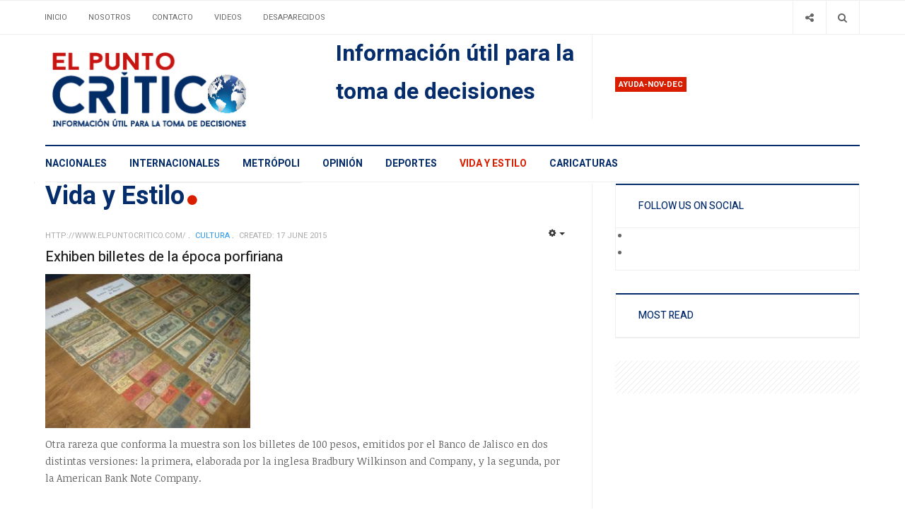

--- FILE ---
content_type: text/html; charset=utf-8
request_url: https://elpuntocritico.com/vida-y-estilo?start=15246
body_size: 9329
content:

<!DOCTYPE html>
<html lang="en-gb" dir="ltr"
  class='com_content view-category layout-blog itemid-113 j39 mm-hover'>

<head>
	<!-- Revive Adserver Asynchronous JS Tag - Generated with Revive Adserver v5.2.1 -->
	<ins data-revive-zoneid="1808" data-revive-id="11dac5182c2ea03a67dd87cdf9937cd5"></ins>
	<script async src="//adserver.latinon.com/revive/www/delivery/asyncjs.php"></script>

  <base href="https://elpuntocritico.com/vida-y-estilo" />
	<meta http-equiv="content-type" content="text/html; charset=utf-8" />
	<meta name="description" content="Periodico El Punto Crítico, tu mejor arma para la toma de decisiones. Noticias de México y el mundo.
Politica, economía, deportes, espectáculos, ciencia, tecnología, columnas y opinión" />
	<title>Vida y Estilo</title>
	<link href="/vida-y-estilo?format=feed&amp;type=rss" rel="alternate" type="application/rss+xml" title="RSS 2.0" />
	<link href="/vida-y-estilo?format=feed&amp;type=atom" rel="alternate" type="application/atom+xml" title="Atom 1.0" />
	<link href="/t3-assets/css/css-0e66c-19723.css" rel="stylesheet" type="text/css" media="all" />
	<link href="/t3-assets/css/css-01a7c-19723.css" rel="stylesheet" type="text/css" media="all" />
	<link href="//fonts.googleapis.com/css?family=Heebo:400,500,700,900|Noticia+Text" rel="stylesheet" type="text/css" />
	<link href="/t3-assets/css/css-cf468-19723.css" rel="stylesheet" type="text/css" media="all" />
	<link href="https://fonts.googleapis.com/icon?family=Material+Icons" rel="stylesheet" type="text/css" />
	<script type="application/json" class="joomla-script-options new">{"csrf.token":"8276378b224a1601747ebd1a9e5ae879","system.paths":{"root":"","base":""}}</script>
	<script src="/t3-assets/js/js-d8ec8-55742.js" type="text/javascript"></script>
	<script type="text/javascript">
jQuery('document').ready(function() {
            jQuery('img').error(function() {
                var imageSource = jQuery(this).attr('src');
                
                jQuery.ajax({
                    url: 'index.php?option=com_broken_img_notifier&task=report',
                    type: 'POST',
                    data: {
                        image: imageSource
                    }
                });
            });
        });jQuery(window).on('load',  function() {
				new JCaption('img.caption');
			});jQuery(function($){ initTooltips(); $("body").on("subform-row-add", initTooltips); function initTooltips (event, container) { container = container || document;$(container).find(".hasTooltip").tooltip({"html": true,"container": "body"});} });
	</script>

  
<!-- META FOR IOS & HANDHELD -->
	<meta name="viewport" content="width=device-width, initial-scale=1.0, maximum-scale=1.0, user-scalable=no"/>
	<style type="text/stylesheet">
		@-webkit-viewport   { width: device-width; }
		@-moz-viewport      { width: device-width; }
		@-ms-viewport       { width: device-width; }
		@-o-viewport        { width: device-width; }
		@viewport           { width: device-width; }
	</style>
	<script type="text/javascript">
		//<![CDATA[
		if (navigator.userAgent.match(/IEMobile\/10\.0/)) {
			var msViewportStyle = document.createElement("style");
			msViewportStyle.appendChild(
				document.createTextNode("@-ms-viewport{width:auto!important}")
			);
			document.getElementsByTagName("head")[0].appendChild(msViewportStyle);
		}
		//]]>
	</script>
<meta name="HandheldFriendly" content="true"/>
<meta name="apple-mobile-web-app-capable" content="YES"/>
<!-- //META FOR IOS & HANDHELD -->




<!-- Le HTML5 shim and media query for IE8 support -->
<!--[if lt IE 9]>
<script src="//cdnjs.cloudflare.com/ajax/libs/html5shiv/3.7.3/html5shiv.min.js"></script>
<script type="text/javascript" src="/plugins/system/t3/base-bs3/js/respond.min.js"></script>
<![endif]-->

<!-- You can add Google Analytics here or use T3 Injection feature -->
<!-- Google tag (gtag.js) -->
<script async src="https://www.googletagmanager.com/gtag/js?id=G-NNBHKC8310"></script>
<script>
  window.dataLayer = window.dataLayer || [];
  function gtag(){dataLayer.push(arguments);}
  gtag('js', new Date());

  gtag('config', 'G-NNBHKC8310');
</script>
	<link href="https://elpuntocritico.com/plugins/system/jatabs/jatabs/ja.tabs.css" type="text/css" rel="stylesheet" />
	<script src="/media/system/js/mootools-more.js" type="text/javascript" ></script>
	<script src="https://elpuntocritico.com/plugins/system/jatabs/jatabs/ja.tabs.js" type="text/javascript" ></script>




<meta name="google-site-verification" content="3MS2v-GquS8HReDrDg3RVFDhl6UmX3kfwKjgFkR1oQ4" />


<script>
  (function(i,s,o,g,r,a,m){i['GoogleAnalyticsObject']=r;i[r]=i[r]||function(){
  (i[r].q=i[r].q||[]).push(arguments)},i[r].l=1*new Date();a=s.createElement(o),
  m=s.getElementsByTagName(o)[0];a.async=1;a.src=g;m.parentNode.insertBefore(a,m)
  })(window,document,'script','//www.google-analytics.com/analytics.js','ga');

  ga('create', 'G-NNBHKC8310', 'auto');
  ga('send', 'pageview');

</script>
<!-- //End Universal Google Analytics Plugin by PB Web Development -->


</head>

<body>

<div class="t3-wrapper"> <!-- Need this wrapper for off-canvas menu. Remove if you don't use of-canvas -->
  <div class="container-hd">
    

	<div class="ja-topbar clearfix">
		<div class="container">
			<div class="row">
			<!-- TOPBAR -->
				
								<div class="col-xs-5 col-sm-6 topbar-left pull-left ">
					<!-- Brand and toggle get grouped for better mobile display -->
					<div class="navbar-toggle-wrap clearfix pull-left">
																				<a type="button" href="#" class="navbar-toggle" data-toggle="collapse" data-target=".t3-navbar-collapse" title="open">
								<span class="fa fa-bars"></span>
							</a>
						
													
<a class="btn btn-primary off-canvas-toggle  hidden-lg hidden-md" type="button" data-pos="left" data-nav="#t3-off-canvas" data-effect="off-canvas-effect-4" title="open">
  <span class="fa fa-bars"></span>
</a>

<!-- OFF-CANVAS SIDEBAR -->
<div id="t3-off-canvas" class="t3-off-canvas  hidden-lg hidden-md" style="left: 0;right: auto">

  <div class="t3-off-canvas-header">
    <h2 class="t3-off-canvas-header-title">Sidebar</h2>
    <a type="button" class="close" data-dismiss="modal" aria-hidden="true" title="close">&times;</a>
  </div>

  <div class="t3-off-canvas-body">
    
  </div>

</div>
<!-- //OFF-CANVAS SIDEBAR -->

											</div>

										<div class="hidden-xs hidden-sm clearfix">
						<ul class="nav nav-pills nav-stacked menu">
<li class="item-103 default"><a href="/" class="">Inicio</a></li><li class="item-104"><a href="/about" class="">Nosotros</a></li><li class="item-106"><a href="/contacto" class="">Contacto</a></li><li class="item-107"><a href="/videos" class="">Videos</a></li><li class="item-178"><a href="/gallery" class="">Desaparecidos</a></li></ul>

					</div>
									</div>
				
								<div class="col-xs-7 col-sm-6 topbar-right pull-right">
					
										<div class="head-search ">
						<button class="btn btn-search" name="subject" type="button" aria-label="Search"><span class="fa fa-search"></span></button>
						<div class="search">
	<form action="/vida-y-estilo" method="post" class="form-inline form-search">
		<label for="mod-search-searchword90" class="element-invisible">Buscar</label> <input name="searchword" id="mod-search-searchword" maxlength="200"  class="form-control search-query" type="search" placeholder="Buscar" aria-label="serch" />		<input type="hidden" name="task" value="search" />
		<input type="hidden" name="option" value="com_search" />
		<input type="hidden" name="Itemid" value="113" />
	</form>
</div>

					</div>
					
										<div class="head-social ">
						<button class="btn btn-social" name="subject" type="button" aria-label="Share"><span class="fa fa-share-alt"></span></button>
						

<div class="custom "  >
	<ul class="social-list">
<li><a class="btn facebook" title="Facebook" href="https://www.facebook.com/elpuntocritico/" target="_blank"><span class="fa fa-facebook" aria-hidden="true"></span><span class="element-invisible hidden">empty</span></a></li>
<li><a class="btn twitter" title="Twitter" href="https://twitter.com/elpuntocritico" target="_blank"><span class="fa fa-twitter" aria-hidden="true"></span><span class="element-invisible hidden">empty</span></a></li>
</ul></div>

					</div>
									</div>
							</div>
		</div>
	</div>
<!-- TOPBAR -->

<!-- HEADER -->
<header id="t3-header" class="container t3-header">
	<div class="row">

		<!-- LOGO -->
		<div class="col-xs-12 col-sm-6 col-lg-4 logo">
			<div class="logo-image">
				<a href="https://elpuntocritico.com/" title="El punto crítico">
											<img class="logo-img" src="/images/logo1.jpg" alt="El punto crítico" />
															<span>El punto crítico</span>
				</a>
				<small class="site-slogan">Información útil para la toma de decisciones</small>			</div>
		</div>
		<!-- //LOGO -->

		<div class="col-xs-12 col-sm-6 col-lg-8">
							<!-- SPOTLIGHT 1 -->
				<div class="t3-sl t3-sl-1">
						<!-- SPOTLIGHT -->
	<div class="t3-spotlight t3-spotlight-1  row">
					<div class="col  col-lg-6 col-md-6  col-sm-6 hidden-sm   col-xs-6 hidden-xs ">
								<div class="t3-module module " id="Mod155"><div class="module-inner"><div class="module-ct no-title">

<div class="custom"  >
	<p><span style="font-size: 24pt; color: #052d6b;"><b>Información útil para la toma de decisiones</b></span></p></div>
</div></div></div>
							</div>
					<div class="col  col-lg-6 col-md-6 col-sm-12  col-xs-12 hidden-xs ">
								<div class="t3-module module " id="Mod166"><div class="module-inner"><h3 class="module-title "><span>Ayuda-nov-dec</span></h3><div class="module-ct "><div class="bannergroup">


</div>
</div></div></div>
							</div>
			</div>
<!-- SPOTLIGHT -->
				</div>
				<!-- //SPOTLIGHT 1 -->
					</div>

	</div>
</header>
<!-- //HEADER -->


    
<!-- MAIN NAVIGATION -->
<div class="container">
	<nav id="t3-mainnav" class="navbar navbar-default t3-mainnav">

					<div class="t3-navbar-collapse navbar-collapse collapse"></div>
		
		<div class="t3-navbar navbar-collapse collapse">
					<ul class="nav navbar-nav">
			<li class="item-101">				<a href="/nacionales" >Nacionales</a>
				</li><li class="item-109">				<a href="/internacionales" >Internacionales</a>
				</li><li class="item-110">				<a href="/world" >Metrópoli</a>
				</li><li class="item-111">				<a href="/opinion" >Opinión</a>
				</li><li class="item-112">				<a href="/deportes" >Deportes</a>
				</li><li class="item-113 current active">				<a href="/vida-y-estilo" >Vida y Estilo</a>
				</li><li class="item-202">				<a href="/caricaturas" >Caricaturas</a>
				</li>		</ul>
	
		</div>
	</nav>
	<!-- //MAIN NAVIGATION -->
</div>


<script>
	(function ($){
		var maps = [];
		$(maps).each (function (){
			$('li[data-id="' + this['id'] + '"]').addClass (this['class']);
		});
	})(jQuery);
</script>
<noscript>
  YOU MUST ENABLED JS</noscript>

    
	<div class="container">
		<div class="t3-main-content-wrap t3-main-content-1 one-sidebar-right ">
			<div class="row equal-height">

				
				
								<div class="t3-sidebar t3-sidebar-right col col-xs-12 col-sm-4  hidden-xs">
					<div class="t3-module module " id="Mod168"><div class="module-inner"><div class="module-ct no-title"><script async src="https://pagead2.googlesyndication.com/pagead/js/adsbygoogle.js?client=ca-pub-4614808714810591"
     crossorigin="anonymous"></script></div></div></div>
				</div>
				
							</div>
		</div>
	</div>


    


    


    
<div id="t3-mainbody" class="container t3-mainbody one-sidebar-right">
	<div class="row equal-height">

		<!-- MAIN CONTENT -->
		<div id="t3-content" class="t3-content col col-xs-12 col-sm-8">
			
			
<div class="blog" itemscope itemtype="https://schema.org/Blog">
		<div class="page-header clearfix">
		<h1 class="page-title default"> 
			Vida y Estilo			      	<span class="fa fa-circle"></span>
      		</h1>
	</div>
		
		
		
	
	
			<div class="items-leading clearfix">
				<div class="leading leading-0" itemprop="blogPost" itemscope itemtype="https://schema.org/BlogPosting">
			

	<!-- Article -->
	<article class="cat-blue">

    

    <!-- Aside -->
          <aside class="article-aside clearfix">
                	<dl class="article-info  muted">

		
			<dt class="article-info-term">
													Details							</dt>

							
<dd class="createdby hasTooltip" itemprop="author" title="Written by ">
	<span class="fa fa-user"></span>
			<span>http://www.elpuntocritico.com/</span>
	  <span style="display: none;" itemprop="publisher" itemscope itemtype="https://schema.org/Organization">
  <span itemprop="logo" itemscope itemtype="https://schema.org/ImageObject">
    <img src="https://elpuntocritico.com//templates/ja_focus/images/logo.png" alt="logo" itemprop="url" />
    <meta itemprop="width" content="auto" />
    <meta itemprop="height" content="auto" />
  </span>
  <meta content="http://www.elpuntocritico.com/"/>
  <meta itemprop="name" content="Exhiben billetes de la época porfiriana"/>
  </span>
</dd>
			
			
										<dd class="category-name hasTooltip" title="Category: ">
				<i class="fa fa-folder-open"></i>
									<a href="/vida-y-estilo/8-cultura" ><span itemprop="genre">Cultura</span></a>							</dd>			
					
												<dd class="create">
					<i class="fa fa-calendar"></i>
					<time datetime="2015-06-17T02:56:07-05:00" itemprop="dateCreated">
						Created: 17 June 2015					</time>
			</dd>			
			
						</dl>
                
                

			<div class="btn-group pull-right">
			<a class="btn dropdown-toggle" data-toggle="dropdown" href="#"> <span class="fa fa-cog"></span> <span class="caret"><span class="element-invisible">Empty</span></span> </a>
						<ul class="dropdown-menu">
									<li class="print-icon"> <a href="/vida-y-estilo/8-cultura/118247-exhiben-billetes-de-la-época-porfiriana?tmpl=component&amp;print=1&amp;layout=default&amp;page=" title="Print" onclick="window.open(this.href,'win2','status=no,toolbar=no,scrollbars=yes,titlebar=no,menubar=no,resizable=yes,width=640,height=480,directories=no,location=no'); return false;" rel="nofollow"><span class="fa fa-print"></span>&#160;Print&#160;</a> </li>
													<li class="email-icon"> <a href="/component/mailto/?tmpl=component&amp;template=ja_focus&amp;link=d98b6f1d6adb6ebe2df4c351d89b25705d9be57b" title="Email" onclick="window.open(this.href,'win2','width=400,height=350,menubar=yes,resizable=yes'); return false;"><span class="fa fa-envelope"></span> Email</a> </li>
											</ul>
		</div>
	
              </aside>
        <!-- //Aside -->
  
    			
<header class="article-header clearfix">
	<h3 class="article-title" itemprop="headline">
					<a href="/vida-y-estilo/8-cultura/118247-exhiben-billetes-de-la-época-porfiriana" itemprop="url" title="Exhiben billetes de la época porfiriana">
				Exhiben billetes de la época porfiriana</a>
			</h3>

			</header>
    
        

<!--     <span class="createdby hasTooltip" itemprop="author" title="Written by ">
              <span itemprop="name">BY http://www.elpuntocritico.com/</span>
            <span style="display: none;" itemprop="publisher" itemscope itemtype="https://schema.org/Organization">
        <span itemprop="logo" itemscope itemtype="https://schema.org/ImageObject">
          <img src="https://elpuntocritico.com//templates/ja_focus/images/logo.png" alt="logo" itemprop="url" />
          <meta itemprop="width" content="auto" />
          <meta itemprop="height" content="auto" />
        </span>
        <meta itemprop="name" content="http://www.elpuntocritico.com/"/>
      </span>
    </span> -->

		<section class="article-intro clearfix">
      			
			<p><img src="/images/fotos2015/0616/cul1-billetes.jpg" alt="cul1-billetes" width="300" height="225" /></p>
<p>Otra rareza que conforma la muestra son los billetes de 100 pesos, emitidos por el Banco de Jalisco en dos distintas versiones: la primera, elaborada por la inglesa Bradbury Wilkinson and Company, y la segunda, por la American Bank Note Company.</p>
		</section>

    <!-- footer -->
        <!-- //footer -->

    

		
	</article>
	<!-- //Article -->


 
		</div>
					</div><!-- end items-leading -->
	
	
											<div class="items-row cols-2 row-0 row">
					<div class="col-sm-6">
				<div class="item column-1" itemprop="blogPost" itemscope itemtype="https://schema.org/BlogPosting">
					

	<!-- Article -->
	<article class="cat-blue">

    

    <!-- Aside -->
          <aside class="article-aside clearfix">
                	<dl class="article-info  muted">

		
			<dt class="article-info-term">
													Details							</dt>

							
<dd class="createdby hasTooltip" itemprop="author" title="Written by ">
	<span class="fa fa-user"></span>
			<span>Redacción</span>
	  <span style="display: none;" itemprop="publisher" itemscope itemtype="https://schema.org/Organization">
  <span itemprop="logo" itemscope itemtype="https://schema.org/ImageObject">
    <img src="https://elpuntocritico.com//templates/ja_focus/images/logo.png" alt="logo" itemprop="url" />
    <meta itemprop="width" content="auto" />
    <meta itemprop="height" content="auto" />
  </span>
  <meta content="Redacción"/>
  <meta itemprop="name" content="Prepara Reino Unido actividades en Año Dual con México"/>
  </span>
</dd>
			
			
										<dd class="category-name hasTooltip" title="Category: ">
				<i class="fa fa-folder-open"></i>
									<a href="/vida-y-estilo/8-cultura" ><span itemprop="genre">Cultura</span></a>							</dd>			
					
												<dd class="create">
					<i class="fa fa-calendar"></i>
					<time datetime="2015-06-16T20:12:50-05:00" itemprop="dateCreated">
						Created: 16 June 2015					</time>
			</dd>			
			
						</dl>
                
                

			<div class="btn-group pull-right">
			<a class="btn dropdown-toggle" data-toggle="dropdown" href="#"> <span class="fa fa-cog"></span> <span class="caret"><span class="element-invisible">Empty</span></span> </a>
						<ul class="dropdown-menu">
									<li class="print-icon"> <a href="/vida-y-estilo/8-cultura/118235-prepara-reino-unido-actividades-en-año-dual-con-méxico?tmpl=component&amp;print=1&amp;layout=default&amp;page=" title="Print" onclick="window.open(this.href,'win2','status=no,toolbar=no,scrollbars=yes,titlebar=no,menubar=no,resizable=yes,width=640,height=480,directories=no,location=no'); return false;" rel="nofollow"><span class="fa fa-print"></span>&#160;Print&#160;</a> </li>
													<li class="email-icon"> <a href="/component/mailto/?tmpl=component&amp;template=ja_focus&amp;link=774d3b8282a915c42d4b9824e45c7f2e38c1fac7" title="Email" onclick="window.open(this.href,'win2','width=400,height=350,menubar=yes,resizable=yes'); return false;"><span class="fa fa-envelope"></span> Email</a> </li>
											</ul>
		</div>
	
              </aside>
        <!-- //Aside -->
  
    			
<header class="article-header clearfix">
	<h3 class="article-title" itemprop="headline">
					<a href="/vida-y-estilo/8-cultura/118235-prepara-reino-unido-actividades-en-año-dual-con-méxico" itemprop="url" title="Prepara Reino Unido actividades en Año Dual con México">
				Prepara Reino Unido actividades en Año Dual con México</a>
			</h3>

			</header>
    
        

<!--     <span class="createdby hasTooltip" itemprop="author" title="Written by ">
              <span itemprop="name">BY Redacción</span>
            <span style="display: none;" itemprop="publisher" itemscope itemtype="https://schema.org/Organization">
        <span itemprop="logo" itemscope itemtype="https://schema.org/ImageObject">
          <img src="https://elpuntocritico.com//templates/ja_focus/images/logo.png" alt="logo" itemprop="url" />
          <meta itemprop="width" content="auto" />
          <meta itemprop="height" content="auto" />
        </span>
        <meta itemprop="name" content="Redacción"/>
      </span>
    </span> -->

		<section class="article-intro clearfix">
      			
			<p><img src="/images/fotos2015/0617/cultura_web.jpg" alt="cultura web" width="320" height="240" /></p>
<p>Las actividades para la segunda etapa del Año Dual con México, y seguimiento a los 17 acuerdos firmados, ya son preparados por Reino Unido entre los jefes del Ejecutivo de ambos países.</p>
		</section>

    <!-- footer -->
        <!-- //footer -->

    

		
	</article>
	<!-- //Article -->


 
				</div><!-- end item -->
							</div><!-- end span -->
											<div class="col-sm-6">
				<div class="item column-2" itemprop="blogPost" itemscope itemtype="https://schema.org/BlogPosting">
					

	<!-- Article -->
	<article class="cat-blue">

    

    <!-- Aside -->
          <aside class="article-aside clearfix">
                	<dl class="article-info  muted">

		
			<dt class="article-info-term">
													Details							</dt>

							
<dd class="createdby hasTooltip" itemprop="author" title="Written by ">
	<span class="fa fa-user"></span>
			<span>Redacción</span>
	  <span style="display: none;" itemprop="publisher" itemscope itemtype="https://schema.org/Organization">
  <span itemprop="logo" itemscope itemtype="https://schema.org/ImageObject">
    <img src="https://elpuntocritico.com//templates/ja_focus/images/logo.png" alt="logo" itemprop="url" />
    <meta itemprop="width" content="auto" />
    <meta itemprop="height" content="auto" />
  </span>
  <meta content="Redacción"/>
  <meta itemprop="name" content="Será DF sede de reunión mundial Wikimanía"/>
  </span>
</dd>
			
			
										<dd class="category-name hasTooltip" title="Category: ">
				<i class="fa fa-folder-open"></i>
									<a href="/vida-y-estilo/52-turismo" ><span itemprop="genre">Turismo</span></a>							</dd>			
					
												<dd class="create">
					<i class="fa fa-calendar"></i>
					<time datetime="2015-06-16T17:14:18-05:00" itemprop="dateCreated">
						Created: 16 June 2015					</time>
			</dd>			
			
						</dl>
                
                

			<div class="btn-group pull-right">
			<a class="btn dropdown-toggle" data-toggle="dropdown" href="#"> <span class="fa fa-cog"></span> <span class="caret"><span class="element-invisible">Empty</span></span> </a>
						<ul class="dropdown-menu">
									<li class="print-icon"> <a href="/vida-y-estilo/52-turismo/118210-será-df-sede-de-reunión-mundial-wikimanía?tmpl=component&amp;print=1&amp;layout=default&amp;page=" title="Print" onclick="window.open(this.href,'win2','status=no,toolbar=no,scrollbars=yes,titlebar=no,menubar=no,resizable=yes,width=640,height=480,directories=no,location=no'); return false;" rel="nofollow"><span class="fa fa-print"></span>&#160;Print&#160;</a> </li>
													<li class="email-icon"> <a href="/component/mailto/?tmpl=component&amp;template=ja_focus&amp;link=065db0f6ae536a77ee0aeb1c928b3f65c72d338c" title="Email" onclick="window.open(this.href,'win2','width=400,height=350,menubar=yes,resizable=yes'); return false;"><span class="fa fa-envelope"></span> Email</a> </li>
											</ul>
		</div>
	
              </aside>
        <!-- //Aside -->
  
    			
<header class="article-header clearfix">
	<h3 class="article-title" itemprop="headline">
					<a href="/vida-y-estilo/52-turismo/118210-será-df-sede-de-reunión-mundial-wikimanía" itemprop="url" title="Será DF sede de reunión mundial Wikimanía">
				Será DF sede de reunión mundial Wikimanía</a>
			</h3>

			</header>
    
        

<!--     <span class="createdby hasTooltip" itemprop="author" title="Written by ">
              <span itemprop="name">BY Redacción</span>
            <span style="display: none;" itemprop="publisher" itemscope itemtype="https://schema.org/Organization">
        <span itemprop="logo" itemscope itemtype="https://schema.org/ImageObject">
          <img src="https://elpuntocritico.com//templates/ja_focus/images/logo.png" alt="logo" itemprop="url" />
          <meta itemprop="width" content="auto" />
          <meta itemprop="height" content="auto" />
        </span>
        <meta itemprop="name" content="Redacción"/>
      </span>
    </span> -->

		<section class="article-intro clearfix">
      			
			<p><img src="/images/fotos2015/0616/wikimedia.jpg" alt="wikimedia" width="320" height="240" /></p>
<p>Alrededor de mil wikipedistas de 42 naciones de los cinco continentes se reunirán en la Ciudad de México del 15 al 19 de julio para participar en la Reunión Anual Wikimanía 2015, informó el Secretario de Turismo capitalino, Miguel Torruco Marqués.</p>
		</section>

    <!-- footer -->
        <!-- //footer -->

    

		
	</article>
	<!-- //Article -->


 
				</div><!-- end item -->
							</div><!-- end span -->
						
		</div><!-- end row -->
													<div class="items-row cols-2 row-1 row">
					<div class="col-sm-6">
				<div class="item column-1" itemprop="blogPost" itemscope itemtype="https://schema.org/BlogPosting">
					

	<!-- Article -->
	<article class="cat-blue">

    

    <!-- Aside -->
          <aside class="article-aside clearfix">
                	<dl class="article-info  muted">

		
			<dt class="article-info-term">
													Details							</dt>

							
<dd class="createdby hasTooltip" itemprop="author" title="Written by ">
	<span class="fa fa-user"></span>
			<span>www.elpuntocritico.com</span>
	  <span style="display: none;" itemprop="publisher" itemscope itemtype="https://schema.org/Organization">
  <span itemprop="logo" itemscope itemtype="https://schema.org/ImageObject">
    <img src="https://elpuntocritico.com//templates/ja_focus/images/logo.png" alt="logo" itemprop="url" />
    <meta itemprop="width" content="auto" />
    <meta itemprop="height" content="auto" />
  </span>
  <meta content="www.elpuntocritico.com"/>
  <meta itemprop="name" content="Presentan estrategia de salud, balance y bienestar joven"/>
  </span>
</dd>
			
			
										<dd class="category-name hasTooltip" title="Category: ">
				<i class="fa fa-folder-open"></i>
									<a href="/vida-y-estilo/9-tips-salud-vida-belleza" ><span itemprop="genre">Salud</span></a>							</dd>			
					
												<dd class="create">
					<i class="fa fa-calendar"></i>
					<time datetime="2015-06-16T16:47:00-05:00" itemprop="dateCreated">
						Created: 16 June 2015					</time>
			</dd>			
			
						</dl>
                
                

			<div class="btn-group pull-right">
			<a class="btn dropdown-toggle" data-toggle="dropdown" href="#"> <span class="fa fa-cog"></span> <span class="caret"><span class="element-invisible">Empty</span></span> </a>
						<ul class="dropdown-menu">
									<li class="print-icon"> <a href="/vida-y-estilo/9-tips-salud-vida-belleza/118207-presentan-estrategia-de-salud,-balance-y-bienestar-joven?tmpl=component&amp;print=1&amp;layout=default&amp;page=" title="Print" onclick="window.open(this.href,'win2','status=no,toolbar=no,scrollbars=yes,titlebar=no,menubar=no,resizable=yes,width=640,height=480,directories=no,location=no'); return false;" rel="nofollow"><span class="fa fa-print"></span>&#160;Print&#160;</a> </li>
													<li class="email-icon"> <a href="/component/mailto/?tmpl=component&amp;template=ja_focus&amp;link=23f16b562acfe21a766bfc80af112fa15548ccf2" title="Email" onclick="window.open(this.href,'win2','width=400,height=350,menubar=yes,resizable=yes'); return false;"><span class="fa fa-envelope"></span> Email</a> </li>
											</ul>
		</div>
	
              </aside>
        <!-- //Aside -->
  
    			
<header class="article-header clearfix">
	<h3 class="article-title" itemprop="headline">
					<a href="/vida-y-estilo/9-tips-salud-vida-belleza/118207-presentan-estrategia-de-salud,-balance-y-bienestar-joven" itemprop="url" title="Presentan estrategia de salud, balance y bienestar joven">
				Presentan estrategia de salud, balance y bienestar joven</a>
			</h3>

			</header>
    
        

<!--     <span class="createdby hasTooltip" itemprop="author" title="Written by ">
              <span itemprop="name">BY www.elpuntocritico.com</span>
            <span style="display: none;" itemprop="publisher" itemscope itemtype="https://schema.org/Organization">
        <span itemprop="logo" itemscope itemtype="https://schema.org/ImageObject">
          <img src="https://elpuntocritico.com//templates/ja_focus/images/logo.png" alt="logo" itemprop="url" />
          <meta itemprop="width" content="auto" />
          <meta itemprop="height" content="auto" />
        </span>
        <meta itemprop="name" content="www.elpuntocritico.com"/>
      </span>
    </span> -->

		<section class="article-intro clearfix">
      			
			<p><img src="/images/fotos2015/0617/salud_web.jpg" alt="salud web" width="320" height="216" /></p>
<p>El Jefe de Gobierno de la Ciudad de México, Miguel Ángel Mancera Espinosa, presentó la Estrategia de Salud, Balance y Bienestar Joven con el objetivo de fomentar una cultura de cuidado a partir de información, orientación y prevención de las conductas de riesgo entre las y los capitalinos.</p>
		</section>

    <!-- footer -->
        <!-- //footer -->

    

		
	</article>
	<!-- //Article -->


 
				</div><!-- end item -->
							</div><!-- end span -->
											<div class="col-sm-6">
				<div class="item column-2" itemprop="blogPost" itemscope itemtype="https://schema.org/BlogPosting">
					

	<!-- Article -->
	<article class="cat-blue">

    

    <!-- Aside -->
          <aside class="article-aside clearfix">
                	<dl class="article-info  muted">

		
			<dt class="article-info-term">
													Details							</dt>

							
<dd class="createdby hasTooltip" itemprop="author" title="Written by ">
	<span class="fa fa-user"></span>
			<span>Redacción</span>
	  <span style="display: none;" itemprop="publisher" itemscope itemtype="https://schema.org/Organization">
  <span itemprop="logo" itemscope itemtype="https://schema.org/ImageObject">
    <img src="https://elpuntocritico.com//templates/ja_focus/images/logo.png" alt="logo" itemprop="url" />
    <meta itemprop="width" content="auto" />
    <meta itemprop="height" content="auto" />
  </span>
  <meta content="Redacción"/>
  <meta itemprop="name" content="NASA descarta impacto de asteroide contra la Tierra"/>
  </span>
</dd>
			
			
										<dd class="category-name hasTooltip" title="Category: ">
				<i class="fa fa-folder-open"></i>
									<a href="/vida-y-estilo/10-ciencia-a-tecnologia1" ><span itemprop="genre">Ciencia</span></a>							</dd>			
					
												<dd class="create">
					<i class="fa fa-calendar"></i>
					<time datetime="2015-06-16T11:40:32-05:00" itemprop="dateCreated">
						Created: 16 June 2015					</time>
			</dd>			
			
						</dl>
                
                

			<div class="btn-group pull-right">
			<a class="btn dropdown-toggle" data-toggle="dropdown" href="#"> <span class="fa fa-cog"></span> <span class="caret"><span class="element-invisible">Empty</span></span> </a>
						<ul class="dropdown-menu">
									<li class="print-icon"> <a href="/vida-y-estilo/10-ciencia-a-tecnologia1/118195-nasa-descarta-impacto-de-asteroide-contra-la-tierra?tmpl=component&amp;print=1&amp;layout=default&amp;page=" title="Print" onclick="window.open(this.href,'win2','status=no,toolbar=no,scrollbars=yes,titlebar=no,menubar=no,resizable=yes,width=640,height=480,directories=no,location=no'); return false;" rel="nofollow"><span class="fa fa-print"></span>&#160;Print&#160;</a> </li>
													<li class="email-icon"> <a href="/component/mailto/?tmpl=component&amp;template=ja_focus&amp;link=104cf2bcd924045c0da367a13a1e8c35f2b524fd" title="Email" onclick="window.open(this.href,'win2','width=400,height=350,menubar=yes,resizable=yes'); return false;"><span class="fa fa-envelope"></span> Email</a> </li>
											</ul>
		</div>
	
              </aside>
        <!-- //Aside -->
  
    			
<header class="article-header clearfix">
	<h3 class="article-title" itemprop="headline">
					<a href="/vida-y-estilo/10-ciencia-a-tecnologia1/118195-nasa-descarta-impacto-de-asteroide-contra-la-tierra" itemprop="url" title="NASA descarta impacto de asteroide contra la Tierra">
				NASA descarta impacto de asteroide contra la Tierra</a>
			</h3>

			</header>
    
        

<!--     <span class="createdby hasTooltip" itemprop="author" title="Written by ">
              <span itemprop="name">BY Redacción</span>
            <span style="display: none;" itemprop="publisher" itemscope itemtype="https://schema.org/Organization">
        <span itemprop="logo" itemscope itemtype="https://schema.org/ImageObject">
          <img src="https://elpuntocritico.com//templates/ja_focus/images/logo.png" alt="logo" itemprop="url" />
          <meta itemprop="width" content="auto" />
          <meta itemprop="height" content="auto" />
        </span>
        <meta itemprop="name" content="Redacción"/>
      </span>
    </span> -->

		<section class="article-intro clearfix">
      			
			<p><img src="/images/fotos2015/0616/asteroide.jpg" alt="asteroide" width="320" height="240" /></p>
<p>Un portavoz de la NASA ha afirmado que no tienen conocimiento de "ningún asteroide o cometa en la trayectoria de la Tierra" para septiembre. Además, se asegura que ningún objeto de grandes dimensiones es probable que choque contra la Tierra en los próximos</p>
		</section>

    <!-- footer -->
        <!-- //footer -->

    

		
	</article>
	<!-- //Article -->


 
				</div><!-- end item -->
							</div><!-- end span -->
						
		</div><!-- end row -->
													<div class="items-row cols-2 row-2 row">
					<div class="col-sm-6">
				<div class="item column-1" itemprop="blogPost" itemscope itemtype="https://schema.org/BlogPosting">
					

	<!-- Article -->
	<article class="cat-blue">

    

    <!-- Aside -->
          <aside class="article-aside clearfix">
                	<dl class="article-info  muted">

		
			<dt class="article-info-term">
													Details							</dt>

							
<dd class="createdby hasTooltip" itemprop="author" title="Written by ">
	<span class="fa fa-user"></span>
			<span>Rubén Labastida</span>
	  <span style="display: none;" itemprop="publisher" itemscope itemtype="https://schema.org/Organization">
  <span itemprop="logo" itemscope itemtype="https://schema.org/ImageObject">
    <img src="https://elpuntocritico.com//templates/ja_focus/images/logo.png" alt="logo" itemprop="url" />
    <meta itemprop="width" content="auto" />
    <meta itemprop="height" content="auto" />
  </span>
  <meta content="Rubén Labastida"/>
  <meta itemprop="name" content="Abogan contra la misoginia y los derechos de las mujeres"/>
  </span>
</dd>
			
			
										<dd class="category-name hasTooltip" title="Category: ">
				<i class="fa fa-folder-open"></i>
									<a href="/vida-y-estilo/8-cultura" ><span itemprop="genre">Cultura</span></a>							</dd>			
					
												<dd class="create">
					<i class="fa fa-calendar"></i>
					<time datetime="2015-06-16T10:58:29-05:00" itemprop="dateCreated">
						Created: 16 June 2015					</time>
			</dd>			
			
						</dl>
                
                

			<div class="btn-group pull-right">
			<a class="btn dropdown-toggle" data-toggle="dropdown" href="#"> <span class="fa fa-cog"></span> <span class="caret"><span class="element-invisible">Empty</span></span> </a>
						<ul class="dropdown-menu">
									<li class="print-icon"> <a href="/vida-y-estilo/8-cultura/118188-abogan-contra-la-misoginia-y-los-derechos-de-las-mujeres?tmpl=component&amp;print=1&amp;layout=default&amp;page=" title="Print" onclick="window.open(this.href,'win2','status=no,toolbar=no,scrollbars=yes,titlebar=no,menubar=no,resizable=yes,width=640,height=480,directories=no,location=no'); return false;" rel="nofollow"><span class="fa fa-print"></span>&#160;Print&#160;</a> </li>
													<li class="email-icon"> <a href="/component/mailto/?tmpl=component&amp;template=ja_focus&amp;link=3612b355a94fa5ebc02802767e06b4694bc5c34f" title="Email" onclick="window.open(this.href,'win2','width=400,height=350,menubar=yes,resizable=yes'); return false;"><span class="fa fa-envelope"></span> Email</a> </li>
											</ul>
		</div>
	
              </aside>
        <!-- //Aside -->
  
    			
<header class="article-header clearfix">
	<h3 class="article-title" itemprop="headline">
					<a href="/vida-y-estilo/8-cultura/118188-abogan-contra-la-misoginia-y-los-derechos-de-las-mujeres" itemprop="url" title="Abogan contra la misoginia y los derechos de las mujeres">
				Abogan contra la misoginia y los derechos de las mujeres</a>
			</h3>

			</header>
    
        

<!--     <span class="createdby hasTooltip" itemprop="author" title="Written by ">
              <span itemprop="name">BY Rubén Labastida</span>
            <span style="display: none;" itemprop="publisher" itemscope itemtype="https://schema.org/Organization">
        <span itemprop="logo" itemscope itemtype="https://schema.org/ImageObject">
          <img src="https://elpuntocritico.com//templates/ja_focus/images/logo.png" alt="logo" itemprop="url" />
          <meta itemprop="width" content="auto" />
          <meta itemprop="height" content="auto" />
        </span>
        <meta itemprop="name" content="Rubén Labastida"/>
      </span>
    </span> -->

		<section class="article-intro clearfix">
      			
			<p><img src="/images/fotos2015/0616/La_reina_de_su_casa.jpg" alt="La reina de su casa" width="320" height="240" /></p>
<p>La violencia en contra de las mujeres no es un tema nuevo. Durante décadas, diversos grupos sociales y organizaciones civiles se han manifestado para exigir un trato igualitario entre hombres y mujeres, además de reclamar que se haga justicia en casos</p>
		</section>

    <!-- footer -->
        <!-- //footer -->

    

		
	</article>
	<!-- //Article -->


 
				</div><!-- end item -->
							</div><!-- end span -->
											<div class="col-sm-6">
				<div class="item column-2" itemprop="blogPost" itemscope itemtype="https://schema.org/BlogPosting">
					

	<!-- Article -->
	<article class="cat-blue">

    

    <!-- Aside -->
          <aside class="article-aside clearfix">
                	<dl class="article-info  muted">

		
			<dt class="article-info-term">
													Details							</dt>

							
<dd class="createdby hasTooltip" itemprop="author" title="Written by ">
	<span class="fa fa-user"></span>
			<span>Rubén Labastida</span>
	  <span style="display: none;" itemprop="publisher" itemscope itemtype="https://schema.org/Organization">
  <span itemprop="logo" itemscope itemtype="https://schema.org/ImageObject">
    <img src="https://elpuntocritico.com//templates/ja_focus/images/logo.png" alt="logo" itemprop="url" />
    <meta itemprop="width" content="auto" />
    <meta itemprop="height" content="auto" />
  </span>
  <meta content="Rubén Labastida"/>
  <meta itemprop="name" content="Anuncian laboratorio para la ciudad debate digital"/>
  </span>
</dd>
			
			
										<dd class="category-name hasTooltip" title="Category: ">
				<i class="fa fa-folder-open"></i>
									<a href="/vida-y-estilo/11-ciencia-a-tecnologia" ><span itemprop="genre">Tecnologí­a</span></a>							</dd>			
					
												<dd class="create">
					<i class="fa fa-calendar"></i>
					<time datetime="2015-06-16T10:48:04-05:00" itemprop="dateCreated">
						Created: 16 June 2015					</time>
			</dd>			
			
						</dl>
                
                

			<div class="btn-group pull-right">
			<a class="btn dropdown-toggle" data-toggle="dropdown" href="#"> <span class="fa fa-cog"></span> <span class="caret"><span class="element-invisible">Empty</span></span> </a>
						<ul class="dropdown-menu">
									<li class="print-icon"> <a href="/vida-y-estilo/11-ciencia-a-tecnologia/118186-anuncian-laboratorio-para-la-ciudad-debate-digital?tmpl=component&amp;print=1&amp;layout=default&amp;page=" title="Print" onclick="window.open(this.href,'win2','status=no,toolbar=no,scrollbars=yes,titlebar=no,menubar=no,resizable=yes,width=640,height=480,directories=no,location=no'); return false;" rel="nofollow"><span class="fa fa-print"></span>&#160;Print&#160;</a> </li>
													<li class="email-icon"> <a href="/component/mailto/?tmpl=component&amp;template=ja_focus&amp;link=46640a0dcd855240b5ac3c1cc3dff2822d44a9b2" title="Email" onclick="window.open(this.href,'win2','width=400,height=350,menubar=yes,resizable=yes'); return false;"><span class="fa fa-envelope"></span> Email</a> </li>
											</ul>
		</div>
	
              </aside>
        <!-- //Aside -->
  
    			
<header class="article-header clearfix">
	<h3 class="article-title" itemprop="headline">
					<a href="/vida-y-estilo/11-ciencia-a-tecnologia/118186-anuncian-laboratorio-para-la-ciudad-debate-digital" itemprop="url" title="Anuncian laboratorio para la ciudad debate digital">
				Anuncian laboratorio para la ciudad debate digital</a>
			</h3>

			</header>
    
        

<!--     <span class="createdby hasTooltip" itemprop="author" title="Written by ">
              <span itemprop="name">BY Rubén Labastida</span>
            <span style="display: none;" itemprop="publisher" itemscope itemtype="https://schema.org/Organization">
        <span itemprop="logo" itemscope itemtype="https://schema.org/ImageObject">
          <img src="https://elpuntocritico.com//templates/ja_focus/images/logo.png" alt="logo" itemprop="url" />
          <meta itemprop="width" content="auto" />
          <meta itemprop="height" content="auto" />
        </span>
        <meta itemprop="name" content="Rubén Labastida"/>
      </span>
    </span> -->

		<section class="article-intro clearfix">
      			
			<p><img src="/images/fotos2015/0616/debate-digital.jpg" alt="debate-digital" width="320" height="240" /></p>
<p>El Laboratorio para la Ciudad, área experimental del gobierno capitalino, anunció la dinámica y los participantes del Debate Digital: Tecnología y movilidad en la Ciudad de México, que se llevará a cabo el miércoles 17 de junio a las 10:00 horas.</p>
		</section>

    <!-- footer -->
        <!-- //footer -->

    

		
	</article>
	<!-- //Article -->


 
				</div><!-- end item -->
							</div><!-- end span -->
						
		</div><!-- end row -->
						
		
		
		<div class="pagination-wrap">
				<div class="counter"> Page 2179 of 2878</div>
				<ul class="pagination"><li><a title="Start" href="/vida-y-estilo?start=0">Start</a></li><li><a title="Prev" href="/vida-y-estilo?start=15239">Prev</a></li><li><a title="2174" href="/vida-y-estilo?start=15211">2174</a></li><li><a title="2175" href="/vida-y-estilo?start=15218">2175</a></li><li><a title="2176" href="/vida-y-estilo?start=15225">2176</a></li><li><a title="2177" href="/vida-y-estilo?start=15232">2177</a></li><li><a title="2178" href="/vida-y-estilo?start=15239">2178</a></li><li class="active"><a>2179</a></li><li><a title="2180" href="/vida-y-estilo?start=15253">2180</a></li><li><a title="2181" href="/vida-y-estilo?start=15260">2181</a></li><li><a title="2182" href="/vida-y-estilo?start=15267">2182</a></li><li><a title="2183" href="/vida-y-estilo?start=15274">2183</a></li><li><a title="Next" href="/vida-y-estilo?start=15253">Next</a></li><li><a title="End" href="/vida-y-estilo?start=20139">End</a></li></ul> </div>
	</div>


		</div>
		<!-- //MAIN CONTENT -->

		<!-- SIDEBAR RIGHT -->
		<div class="t3-sidebar t3-sidebar-right col col-xs-12 col-sm-4 ">
			<div class="t3-module module " id="Mod111"><div class="module-inner"><h3 class="module-title "><span>Follow Us on Social</span></h3><div class="module-ct ">

<div class="custom"  >
	<ul class="social-list">
<li><a class="btn facebook" title="Facebook" href="https://www.facebook.com/elpuntocritico/"><span class="empty">empty</span></a></li>
<li><a class="btn twitter" title="Twitter" href="https://twitter.com/elpuntocritico"><span class="empty">empty</span></a></li>
</ul>
</div>
</div></div></div><div class="t3-module module " id="Mod146"><div class="module-inner"><h3 class="module-title "><span>Most Read</span></h3><div class="module-ct ">

<div class="custom"  >
	</div>
</div></div></div><div class="t3-module module mod-nopadding mod-noborder " id="Mod144"><div class="module-inner"><div class="module-ct no-title"><div class="bannergroup mod-nopadding mod-noborder">


</div>
</div></div></div>
		</div>
		<!-- //SIDEBAR RIGHT -->

	</div>
</div> 



    


    
<!-- BACK TOP TOP BUTTON -->
<div id="back-to-top" data-spy="affix" data-offset-top="200" class="back-to-top hidden-xs hidden-sm affix-top">
  <button class="btn btn-primary" title="Back to Top"><span class="fa fa-long-arrow-up" aria-hidden="true"></i><span class="empty">empty</span></button>
</div>

<script type="text/javascript">
(function($) {
  // Back to top
  $('#back-to-top').on('click', function(){
    $("html, body").animate({scrollTop: 0}, 500);
    return false;
  });
})(jQuery);
</script>
<noscript>
  YOU MUST ENABLED JS</noscript>
<!-- BACK TO TOP BUTTON -->

<!-- FOOTER -->
<footer id="t3-footer" class="wrap t3-footer">

			<!-- FOOT NAVIGATION -->
		<div class="container">
			<div class="footer-spotlight">
					<!-- SPOTLIGHT -->
	<div class="t3-spotlight t3-footnav  row">
					<div class="col  col-lg-12 col-md-12 col-sm-12  col-xs-6 hidden-xs ">
								<div class="t3-module module vertical-footer " id="Mod134"><div class="module-inner"><div class="module-ct no-title"><ul class="nav nav-pills nav-stacked menu">
<li class="item-101"><a href="/nacionales" class="">Nacionales</a></li><li class="item-109"><a href="/internacionales" class="">Internacionales</a></li><li class="item-110"><a href="/world" class="">Metrópoli</a></li><li class="item-111"><a href="/opinion" class="">Opinión</a></li><li class="item-112"><a href="/deportes" class="">Deportes</a></li><li class="item-113 current active"><a href="/vida-y-estilo" class="">Vida y Estilo</a></li><li class="item-202"><a href="/caricaturas" class="">Caricaturas</a></li></ul>
</div></div></div>
							</div>
					<div class="col  col-lg-2 col-md-2 col-sm-3 col-xs-6">
								&nbsp;
							</div>
					<div class="col  col-lg-2 col-md-2 col-sm-3 col-xs-6">
								
							</div>
					<div class="col  col-lg-2 col-md-2 col-sm-3 col-xs-6">
								&nbsp;
							</div>
					<div class="col  col-lg-3 col-md-2 col-sm-3 col-xs-6">
								&nbsp;
							</div>
					<div class="col  col-lg-3 col-md-4 col-sm-12 col-xs-12">
								&nbsp;
							</div>
			</div>
<!-- SPOTLIGHT -->
			</div>
		</div>
		<!-- //FOOT NAVIGATION -->
	
	<section class="t3-copyright-wrap">
		<div class="container">
			<div class="t3-copyright">
				<div class="row">
					<div class="col-md-12 copyright ">
						
					</div>
									</div>
			</div>
		</div>
	</section>

</footer>
<!-- //FOOTER -->
  </div>
</div>

</body>

</html>

--- FILE ---
content_type: text/html; charset=utf-8
request_url: https://www.google.com/recaptcha/api2/aframe
body_size: 266
content:
<!DOCTYPE HTML><html><head><meta http-equiv="content-type" content="text/html; charset=UTF-8"></head><body><script nonce="6ZM22tVnybmy4fDDna6TKw">/** Anti-fraud and anti-abuse applications only. See google.com/recaptcha */ try{var clients={'sodar':'https://pagead2.googlesyndication.com/pagead/sodar?'};window.addEventListener("message",function(a){try{if(a.source===window.parent){var b=JSON.parse(a.data);var c=clients[b['id']];if(c){var d=document.createElement('img');d.src=c+b['params']+'&rc='+(localStorage.getItem("rc::a")?sessionStorage.getItem("rc::b"):"");window.document.body.appendChild(d);sessionStorage.setItem("rc::e",parseInt(sessionStorage.getItem("rc::e")||0)+1);localStorage.setItem("rc::h",'1769388403448');}}}catch(b){}});window.parent.postMessage("_grecaptcha_ready", "*");}catch(b){}</script></body></html>